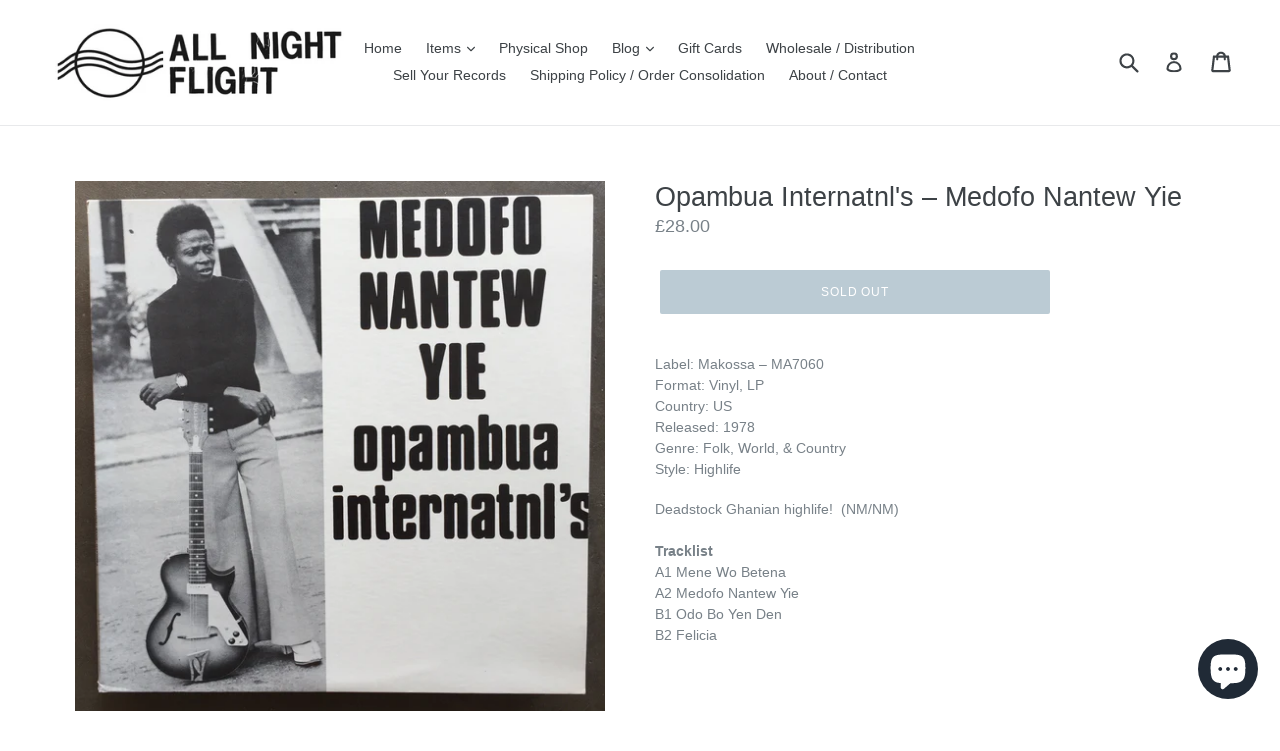

--- FILE ---
content_type: text/javascript; charset=utf-8
request_url: https://allnightflightrecords.com/products/opambua-internatnls-medofo-nantew-yie.js
body_size: 1267
content:
{"id":7000564170904,"title":"Opambua Internatnl's – Medofo Nantew Yie","handle":"opambua-internatnls-medofo-nantew-yie","description":"\u003cp\u003eLabel: Makossa – MA7060\u003cbr data-mce-fragment=\"1\"\u003eFormat: Vinyl, LP\u003cbr data-mce-fragment=\"1\"\u003eCountry: US\u003cbr data-mce-fragment=\"1\"\u003eReleased: 1978\u003cbr data-mce-fragment=\"1\"\u003eGenre: Folk, World, \u0026amp; Country\u003cbr data-mce-fragment=\"1\"\u003eStyle: Highlife\u003c\/p\u003e\n\u003cp\u003eDeadstock Ghanian highlife!  (NM\/NM)\u003cbr data-mce-fragment=\"1\"\u003e\u003cstrong\u003e\u003cbr\u003eTracklist\u003c\/strong\u003e\u003cbr data-mce-fragment=\"1\"\u003eA1 Mene Wo Betena\u003cbr data-mce-fragment=\"1\"\u003eA2 Medofo Nantew Yie\u003cbr data-mce-fragment=\"1\"\u003eB1 Odo Bo Yen Den\u003cbr data-mce-fragment=\"1\"\u003eB2 Felicia\u003cbr\u003e\u003cbr\u003e \u003ciframe title=\"YouTube video player\" src=\"https:\/\/www.youtube.com\/embed\/o9fX_LZKDcQ\" height=\"315\" width=\"560\" allowfullscreen=\"\" allow=\"accelerometer; autoplay; clipboard-write; encrypted-media; gyroscope; picture-in-picture\" frameborder=\"0\"\u003e\u003c\/iframe\u003e\u003c\/p\u003e","published_at":"2021-09-08T10:35:37+01:00","created_at":"2021-09-07T13:39:04+01:00","vendor":"All Night Flight Records","type":"African","tags":["collectionfusion","MAY25%OFF"],"price":2800,"price_min":2800,"price_max":2800,"available":false,"price_varies":false,"compare_at_price":null,"compare_at_price_min":0,"compare_at_price_max":0,"compare_at_price_varies":false,"variants":[{"id":40887914561688,"title":"Default Title","option1":"Default Title","option2":null,"option3":null,"sku":"MA7060","requires_shipping":true,"taxable":false,"featured_image":null,"available":false,"name":"Opambua Internatnl's – Medofo Nantew Yie","public_title":null,"options":["Default Title"],"price":2800,"weight":400,"compare_at_price":null,"inventory_management":"shopify","barcode":"","requires_selling_plan":false,"selling_plan_allocations":[]}],"images":["\/\/cdn.shopify.com\/s\/files\/1\/0020\/7755\/6791\/products\/IMG_7400_998c29ab-2ea7-4562-af09-66dc2a8e8c2c.jpg?v=1631018346","\/\/cdn.shopify.com\/s\/files\/1\/0020\/7755\/6791\/products\/IMG_7401_7df2d073-6821-462a-a43b-499d619ce2f4.jpg?v=1631018346"],"featured_image":"\/\/cdn.shopify.com\/s\/files\/1\/0020\/7755\/6791\/products\/IMG_7400_998c29ab-2ea7-4562-af09-66dc2a8e8c2c.jpg?v=1631018346","options":[{"name":"Title","position":1,"values":["Default Title"]}],"url":"\/products\/opambua-internatnls-medofo-nantew-yie","media":[{"alt":null,"id":25543283769496,"position":1,"preview_image":{"aspect_ratio":1.0,"height":2402,"width":2402,"src":"https:\/\/cdn.shopify.com\/s\/files\/1\/0020\/7755\/6791\/products\/IMG_7400_998c29ab-2ea7-4562-af09-66dc2a8e8c2c.jpg?v=1631018346"},"aspect_ratio":1.0,"height":2402,"media_type":"image","src":"https:\/\/cdn.shopify.com\/s\/files\/1\/0020\/7755\/6791\/products\/IMG_7400_998c29ab-2ea7-4562-af09-66dc2a8e8c2c.jpg?v=1631018346","width":2402},{"alt":null,"id":25543283802264,"position":2,"preview_image":{"aspect_ratio":1.0,"height":2407,"width":2407,"src":"https:\/\/cdn.shopify.com\/s\/files\/1\/0020\/7755\/6791\/products\/IMG_7401_7df2d073-6821-462a-a43b-499d619ce2f4.jpg?v=1631018346"},"aspect_ratio":1.0,"height":2407,"media_type":"image","src":"https:\/\/cdn.shopify.com\/s\/files\/1\/0020\/7755\/6791\/products\/IMG_7401_7df2d073-6821-462a-a43b-499d619ce2f4.jpg?v=1631018346","width":2407}],"requires_selling_plan":false,"selling_plan_groups":[]}

--- FILE ---
content_type: text/javascript; charset=utf-8
request_url: https://allnightflightrecords.com/products/opambua-internatnls-medofo-nantew-yie.js
body_size: 465
content:
{"id":7000564170904,"title":"Opambua Internatnl's – Medofo Nantew Yie","handle":"opambua-internatnls-medofo-nantew-yie","description":"\u003cp\u003eLabel: Makossa – MA7060\u003cbr data-mce-fragment=\"1\"\u003eFormat: Vinyl, LP\u003cbr data-mce-fragment=\"1\"\u003eCountry: US\u003cbr data-mce-fragment=\"1\"\u003eReleased: 1978\u003cbr data-mce-fragment=\"1\"\u003eGenre: Folk, World, \u0026amp; Country\u003cbr data-mce-fragment=\"1\"\u003eStyle: Highlife\u003c\/p\u003e\n\u003cp\u003eDeadstock Ghanian highlife!  (NM\/NM)\u003cbr data-mce-fragment=\"1\"\u003e\u003cstrong\u003e\u003cbr\u003eTracklist\u003c\/strong\u003e\u003cbr data-mce-fragment=\"1\"\u003eA1 Mene Wo Betena\u003cbr data-mce-fragment=\"1\"\u003eA2 Medofo Nantew Yie\u003cbr data-mce-fragment=\"1\"\u003eB1 Odo Bo Yen Den\u003cbr data-mce-fragment=\"1\"\u003eB2 Felicia\u003cbr\u003e\u003cbr\u003e \u003ciframe title=\"YouTube video player\" src=\"https:\/\/www.youtube.com\/embed\/o9fX_LZKDcQ\" height=\"315\" width=\"560\" allowfullscreen=\"\" allow=\"accelerometer; autoplay; clipboard-write; encrypted-media; gyroscope; picture-in-picture\" frameborder=\"0\"\u003e\u003c\/iframe\u003e\u003c\/p\u003e","published_at":"2021-09-08T10:35:37+01:00","created_at":"2021-09-07T13:39:04+01:00","vendor":"All Night Flight Records","type":"African","tags":["collectionfusion","MAY25%OFF"],"price":2800,"price_min":2800,"price_max":2800,"available":false,"price_varies":false,"compare_at_price":null,"compare_at_price_min":0,"compare_at_price_max":0,"compare_at_price_varies":false,"variants":[{"id":40887914561688,"title":"Default Title","option1":"Default Title","option2":null,"option3":null,"sku":"MA7060","requires_shipping":true,"taxable":false,"featured_image":null,"available":false,"name":"Opambua Internatnl's – Medofo Nantew Yie","public_title":null,"options":["Default Title"],"price":2800,"weight":400,"compare_at_price":null,"inventory_management":"shopify","barcode":"","requires_selling_plan":false,"selling_plan_allocations":[]}],"images":["\/\/cdn.shopify.com\/s\/files\/1\/0020\/7755\/6791\/products\/IMG_7400_998c29ab-2ea7-4562-af09-66dc2a8e8c2c.jpg?v=1631018346","\/\/cdn.shopify.com\/s\/files\/1\/0020\/7755\/6791\/products\/IMG_7401_7df2d073-6821-462a-a43b-499d619ce2f4.jpg?v=1631018346"],"featured_image":"\/\/cdn.shopify.com\/s\/files\/1\/0020\/7755\/6791\/products\/IMG_7400_998c29ab-2ea7-4562-af09-66dc2a8e8c2c.jpg?v=1631018346","options":[{"name":"Title","position":1,"values":["Default Title"]}],"url":"\/products\/opambua-internatnls-medofo-nantew-yie","media":[{"alt":null,"id":25543283769496,"position":1,"preview_image":{"aspect_ratio":1.0,"height":2402,"width":2402,"src":"https:\/\/cdn.shopify.com\/s\/files\/1\/0020\/7755\/6791\/products\/IMG_7400_998c29ab-2ea7-4562-af09-66dc2a8e8c2c.jpg?v=1631018346"},"aspect_ratio":1.0,"height":2402,"media_type":"image","src":"https:\/\/cdn.shopify.com\/s\/files\/1\/0020\/7755\/6791\/products\/IMG_7400_998c29ab-2ea7-4562-af09-66dc2a8e8c2c.jpg?v=1631018346","width":2402},{"alt":null,"id":25543283802264,"position":2,"preview_image":{"aspect_ratio":1.0,"height":2407,"width":2407,"src":"https:\/\/cdn.shopify.com\/s\/files\/1\/0020\/7755\/6791\/products\/IMG_7401_7df2d073-6821-462a-a43b-499d619ce2f4.jpg?v=1631018346"},"aspect_ratio":1.0,"height":2407,"media_type":"image","src":"https:\/\/cdn.shopify.com\/s\/files\/1\/0020\/7755\/6791\/products\/IMG_7401_7df2d073-6821-462a-a43b-499d619ce2f4.jpg?v=1631018346","width":2407}],"requires_selling_plan":false,"selling_plan_groups":[]}